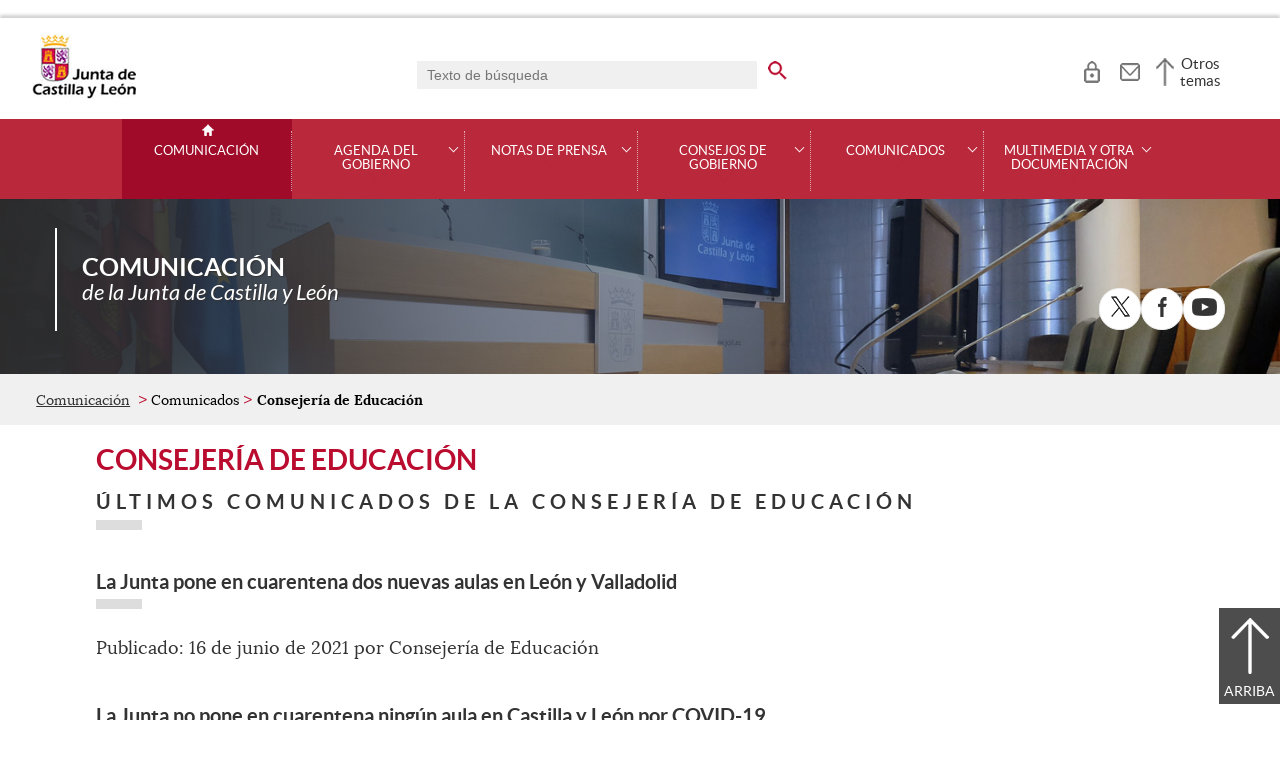

--- FILE ---
content_type: text/html;charset=UTF-8
request_url: https://comunicacion.jcyl.es/web/es/comunicados/consejeria-educacion.html?param1=31&plantillaObligatoria=17PlantillaComponenteListado
body_size: 39238
content:

<!-- this page could be blank -->
<!DOCTYPE html>
<html lang="es">
<head>
<meta charset="utf-8"/>
<meta http-equiv="X-UA-Compatible" content="IE=edge"/>
<meta name="viewport" content="width=device-width, initial-scale=1"/>
<meta name="facebook-domain-verification" content="jubijk2pu4ifw499go9yqrg93wmz5y" />
<meta name="google-site-verification" content="rKrzKXpZN8lBPBJSmaC9xvKSYLBbETZ3Jawz9q6WhLY" />
<title>Consejería de Educación | Comunicación | Junta de Castilla y León</title>
<link rel="schema.dcterms" href="http://purl.org/dc/terms/" />
<meta name="dcterms.title" content='Consejería de Educación'/>
<meta name="portal" content='Comunicación'/>
<meta name="home" content='https://comunicacion.jcyl.es/web/jcyl/Comunicacion/es/Plantilla100/1281372051501/_/_/_'/>
<meta name="sitioWeb" content="Comunicacion" />
<meta name="author" content="Junta de Castilla y León" />
<meta name="idContenido" content="1284721411351" />
<meta name="keywords" content="" />
<meta name="dcterms.subject" content="" />
<!-- -->
<meta property="og:url" content='https://comunicacion.jcyl.es/web/jcyl/Comunicacion/es/Plantilla100Detalle/1284721411351/31/1284721411351/1284721411351'/>
<meta name="dcterms.identifier" content='https://comunicacion.jcyl.es/web/jcyl/Comunicacion/es/Plantilla100Detalle/1284721411351/31/1284721411351/1284721411351'/>
<meta name="dcterms.language" content='es' />
<meta name="dcterms.coverage" content='Castilla y León' />
<meta name="dcterms.publisher" content='Junta de Castilla y León' />
<meta name="dcterms.rights" content='https://www.jcyl.es/web/jcyl/Portada/es/Plantilla100Detalle/1246890364336/_/1246989714819/Texto' />
<meta name="dcterms.type" content='text' />
<meta name="dcterms.format" content='text/html' />
<meta name="dcterms.creator" content='Junta de Castilla y León' />
<meta name="twitter:domain" content="https://comunicacion.jcyl.es" />
<meta name="twitter:site" content="@jcyl" />
<meta name="twitter:title" content='Consejería de Educación' />
<link rel="stylesheet" type="text/css" href="/futuretense_cs/JCYL_17/css/normalize.css" />
<link rel="stylesheet" type="text/css" href="/futuretense_cs/JCYL_17/css/fonts.css" />
<link rel="stylesheet" type="text/css" href="/futuretense_cs/JCYL_17/css/general.css" />
<link rel="stylesheet" type="text/css" href="/futuretense_cs/JCYL_17/css/menu-portal.css" />
<link rel="stylesheet" type="text/css" href="/futuretense_cs/JCYL_17/css/componentes.css" />
<link rel="stylesheet" type="text/css" href="/futuretense_cs/JCYL_09/css/lytebox/lytebox.css" />
<link href="/futuretense_cs/JCYL_17/css/jquery-ui.min.css" rel="stylesheet"/>
<link href="/futuretense_cs/JCYL_17/css/owl.carousel.css" rel="stylesheet"/>
<link href="/futuretense_cs/JCYL_17/css/owl.theme.slider-home.css" rel="stylesheet"/>
<link href="/futuretense_cs/JCYL_17/css/colorbox-galeria.css" rel="stylesheet"/>
<!-- <link href="/futuretense_cs/JCYL_17/css/colorbox-organigrama.css" rel="stylesheet"/> -->
<link href="/futuretense_cs/JCYL_17/css/owl.theme.carrusel-enlaces.css" rel="stylesheet"/>
<link href="/futuretense_cs/JCYL_17/css/microtip.css" rel="stylesheet"/>
<script src="/futuretense_cs/JCYL_17/js/jquery-3.4.1.min.js"></script>
<!-- Tracker all JCYL -->
<img referrerpolicy="no-referrer-when-downgrade" src="https://analiticaweb.jcyl.es/matomo.php?idsite=87&amp;rec=1" style="border:0" alt="" />
<!-- End Tracker -->
<!-- Matomo -->
<script type="text/javascript">
var _paq = window._paq = window._paq || [];
/* tracker methods like "setCustomDimension" should be called before "trackPageView" */
_paq.push(['trackPageView']);
_paq.push(['enableLinkTracking']);
(function() {
var u="https://analiticaweb.jcyl.es/";
_paq.push(['setTrackerUrl', u+'matomo.php']);
_paq.push(['setSiteId', '23']);
var d=document, g=d.createElement('script'), s=d.getElementsByTagName('script')[0];
g.type='text/javascript'; g.async=true; g.src=u+'matomo.js'; s.parentNode.insertBefore(g,s);
})();
</script>
<!-- End Matomo Code -->
</head>
<body>
<a href="#saltar-contenido" id="saltar-inicio" class="elemento-invisible focusable">Saltar al contenido principal.</a>	
<div id="ventana-menu-jcyl">
<div class="contenedor">
<button class="cerrar"><img src="/futuretense_cs/JCYL_17/img/cerrar-ac.png" alt=""><span class="elemento-invisible">Cerrar</span></button>
<div class="fila">
<div class="columna-s">
<div class="columna">
<h2>
Gobierno y Administración</h2>
<ul>
<li>
<a href="https://gobierno.jcyl.es" >Organización</a>
</li>
<li>
<a href="https://gobiernoabierto.jcyl.es/" >Gobierno Abierto</a>
</li>
<li>
<a href="https://comunicacion.jcyl.es/" >Comunicación</a>
</li>
<li>
<a href="https://hacienda.jcyl.es/" >Hacienda y Finanzas Públicas</a>
</li>
<li>
<a href="https://empleopublico.jcyl.es/" >Empleados Públicos</a>
</li>
<li>
<a href="https://www.jcyl.es/web/es/administracionpublica/administracion-publica.html" >Administración Pública</a>
</li>
<li>
<a href="https://accionexterior.jcyl.es/" >Acción exterior</a>
</li>
<li>
<a href="https://estadistica.jcyl.es/" >Estadística</a>
</li>
</ul>
</div>
<div class="columna">
<h2>
Ciudadanía</h2>
<ul>
<li>
<a href="https://medioambiente.jcyl.es" >Medio Ambiente</a>
</li>
<li>
<a href="https://vivienda.jcyl.es/" >Vivienda y Urbanismo</a>
</li>
<li>
<a href="https://www.educa.jcyl.es/educacyl/cm" >Educación</a>
</li>
<li>
<a href="https://www.saludcastillayleon.es/ciudadanos/es" >Salud</a>
</li>
<li>
<a href="https://carreterasytransportes.jcyl.es/" >Carreteras y Transportes</a>
</li>
<li>
<a href="https://serviciossociales.jcyl.es/" >Servicios Sociales</a>
</li>
<li>
<a href="https://juventud.jcyl.es/" >Juventud</a>
</li>
<li>
<a href="https://familia.jcyl.es/" >Familia y mujer</a>
</li>
<li>
<a href="https://inmigracion.jcyl.es" >Inmigración</a>
</li>
<li>
<a href="https://consumo.jcyl.es" >Consumo</a>
</li>
</ul>
</div>
<div class="columna">
<h2>
Empleo y Empresa</h2>
<ul>
<li>
<a href="https://empleo.jcyl.es/" >Empleo</a>
</li>
<li>
<a href="https://trabajoyprevencion.jcyl.es/" >Trabajo y prevención</a>
</li>
<li>
<a href="https://empresas.jcyl.es/" >Empresa</a>
</li>
<li>
<a href="https://agriculturaganaderia.jcyl.es/" >Agricultura y Ganadería</a>
</li>
<li>
<a href="https://economia.jcyl.es/" >Economía</a>
</li>
<li>
<a href="https://energia.jcyl.es/" >Energía y Minería</a>
</li>
<li>
<a href="https://cienciaytecnologia.jcyl.es/" >Ciencia y Tecnología</a>
</li>
<li>
<a href="https://dialogosocial.jcyl.es" >Diálogo Social</a>
</li>
</ul>
</div>
</div> <!-- columna-s o redes -->
<div class="columna-s">
<div class="columna">
<h2>
Turismo y Cultura</h2>
<ul>
<li>
<a href="https://conocecastillayleon.jcyl.es/" >Conoce Castilla y León</a>
</li>
<li>
<a href="https://patrimoniocultural.jcyl.es/" >Patrimonio Cultural</a>
</li>
<li>
<a href="https://cultura.jcyl.es" >Cultura</a>
</li>
<li>
<a href="https://deporte.jcyl.es/" >Deporte</a>
</li>
<li>
<a href="http://www.turismocastillayleon.com/es" >Turismo</a>
</li>
</ul>
</div>
<div class="columna">
<h2>
Trámites electrónicos</h2>
<ul>
<li>
<a href="https://www.tramitacastillayleon.jcyl.es/" >Sede electrónica</a>
</li>
<li>
<a href="https://contratacion.jcyl.es/" >Contratación administrativa</a>
</li>
<li>
<a href="http://bocyl.jcyl.es/" >Boletín Oficial</a>
</li>
<li>
<a href="https://www.jcyl.es/web/jcyl/Portada/es/Plantilla100Portada/1281372880928/_/_/_" >Suscripciones a noticias y boletines</a>
</li>
<li>
<a href="https://www.jcyl.es/web/es/administracionpublica/atencion-ciudadano/servicio-atencion-ciudadano.html" >Atención al Ciudadano - 012</a>
</li>
<li>
<a href="https://tributos.jcyl.es/web/es/oficina-virtual-impuestos-autonomicos.html" >Oficina Virtual de Impuestos Autonómicos</a>
</li>
</ul>
</div>
</div> <!-- columna-s o redes -->
</div> <!-- fila -->
</div> <!-- contenedor -->
</div>
<div id="contenedor">
<div class="contenedor">
<div class="escudo">
<p><a href="https://www.jcyl.es" aria-label="Escudo de la Junta de Castilla y León; Página de inicio"><img src="/futuretense_cs/JCYL_17/img/jcyl.jpg" alt="Escudo de la Junta de Castilla y León; Página de inicio"/></a></p>
</div>
<div class="cabecera">
<div class="buscador">
<form role="search" action="https://comunicacion.jcyl.es/web/jcyl/Comunicacion/es/PlantillaPaginaBuscadorGeneral/1284721411351/_/_/_" method="get" onsubmit="return compruebaTexto(this)">
<label for="q1" class="elemento-invisible">Buscador genérico. Texto de búsqueda</label>
<input type="text" name="q1" id="q1" placeholder='Texto de búsqueda' value='' onfocus="cambiarValor(this);"/>
<input type="image" alt='buscar' src="/futuretense_cs/JCYL_17/img/buscador-r.png" aria-label='buscar en todo el sitio web' />
<input type="hidden" name="client" value="general" />
<input type="hidden" name="gsite" value="portal-sala-prensa" />
</form>
</div>
<ul>	
<li><a href="https://comunicacion.jcyl.es/web/jcyl/Comunicacion/es/PlantillaAccesoTuJCyL/1284721411351/_/_/_" aria-label="Acceso usuarios registrados" role="tooltip" data-microtip-position="bottom">
<img src="/futuretense_cs/JCYL_17/img/zona-privada-r.png" alt="Acceso usuarios registrados"/></a></li>
<li><a href="https://www.jcyl.es/web/jcyl/AdministracionPublica/es/Plantilla66y33/1248366938730/_/_/_" aria-label="Contacto" role="tooltip" data-microtip-position="bottom"><img src="/futuretense_cs/JCYL_17/img/contacto-r.png" alt="Contacto"/></a></li>
</ul>
<!-- -->
<p id="menu-jcyl"><a href="" aria-haspopup="true" aria-expanded="false" >Otros temas</a></p>
</div>
</div>
<!-- Menu -->
<!-- this page could be blank -->
<div id="main-menu">
<div id="progress-bar"></div>
<div class="contenedor">
<h2 class="elemento-invisible">Men&uacute; principal</h2>
<button class="hamburger hamburger--spin" type="button" aria-label="Men&uacute;" aria-controls="sidr" aria-haspopup="true" aria-expanded="false">
<span class="hamburger-box">
<span class="hamburger-inner"></span>
</span>
<span class="hamburger-text">Men&uacute;</span>
</button>
<div id="sidr">
<div class="escudo">
<p><a href="https://www.jcyl.es/" title="Escudo de la Junta de Castilla y León; Página de inicio" ><img src="/futuretense_cs/JCYL_17/img/junta-de-castilla-y-leon.png" alt="Escudo de la Junta de Castilla y León; Página de inicio" /></a></p>
</div>
<div class="buscador">
<form role="search" action="https://comunicacion.jcyl.es/web/jcyl/Comunicacion/es/PlantillaPaginaBuscadorGeneral/1284721411351/_/_/_" method="get" onsubmit="return compruebaTexto(this)">
<label for="q2" class="elemento-invisible">Buscador genérico. Texto de búsqueda</label>
<input type="text" name="q1" id="q2" placeholder='Texto de búsqueda' value='' onfocus="cambiarValor(this);"/>
<input type="image" alt='buscar' src="/futuretense_cs/JCYL_17/img/buscador-r.png" aria-label='buscar en todo el sitio web' />
<input type="hidden" name="client" value="general" />
<input type="hidden" name="gsite" value="portal-sala-prensa" />
</form>
</div>
<div class="banda">
<button class="hamburger hamburger--spin" type="button" aria-label="Men&uacute;" aria-controls="sidr" aria-haspopup="true" aria-expanded="false">
<span class="hamburger-box">
<span class="hamburger-inner"></span>
</span>
<span class="hamburger-text">Cerrar</span>
</button>
</div>	
<ul class="menu">
<li class="home"><a href="https://comunicacion.jcyl.es/web/es/comunicacion-junta-castilla-leon.html">Comunicación</a></li>
<li
> 
<span>Agenda del Gobierno</span>
<a href="#" class="menu-focus" aria-expanded="false" aria-haspopup="true"><img src="/futuretense_cs/JCYL_17/img/sidr-mernu-cerrado.png" alt="Agenda del Gobierno"/></a>
<div class="submenu">
<ul>
<li 
>
<a href='https://comunicacion.jcyl.es/web/es/agenda-gobierno/agenda.html'>Agenda</a>
</li>
<li 
>
<a href='https://comunicacion.jcyl.es/web/es/agenda-gobierno/buscador-fecha.html'>Buscador por fecha</a>
</li>
<li 
>
<a href='https://comunicacion.jcyl.es/web/es/agenda-gobierno/presidente.html'>Presidente</a>
</li>
<li 
>
<a href='https://comunicacion.jcyl.es/web/es/agenda-gobierno/vicepresidente.html'>Vicepresidenta</a>
</li>
<li 
>
<a href='https://comunicacion.jcyl.es/web/es/agenda-gobierno/consejeria-presidencia.html'>Consejería de la Presidencia</a>
</li>
<li 
>
<a href='https://comunicacion.jcyl.es/web/es/agenda-gobierno/consejeria-economia-hacienda.html'>Consejería de Economía y Hacienda</a>
</li>
<li 
>
<a href='https://comunicacion.jcyl.es/web/es/agenda-gobierno/consejeria-empleo-industria.html'>Consejería de Industria, Comercio y Empleo</a>
</li>
<li 
>
<a href='https://comunicacion.jcyl.es/web/es/agenda-gobierno/consejeria-fomento-medio-ambiente.html'>Consejería de Medio Ambiente, Vivienda y Ordenación del Territorio</a>
</li>
<li 
>
<a href='https://comunicacion.jcyl.es/web/es/agenda-gobierno/consejeria-movilidad-transformacion-digital.html'>Consejería de Movilidad y Transformación Digital</a>
</li>
<li 
>
<a href='https://comunicacion.jcyl.es/web/es/agenda-gobierno/consejeria-agricultura-ganaderia-desarrollo-rural.html'>Consejería de Agricultura, Ganadería y Desarrollo Rural</a>
</li>
<li 
>
<a href='https://comunicacion.jcyl.es/web/es/agenda-gobierno/consejeria-sanidad.html'>Consejería de Sanidad</a>
</li>
<li 
>
<a href='https://comunicacion.jcyl.es/web/es/agenda-gobierno/consejeria-familia-igualdad-oportunidades.html'>Consejería de Familia e Igualdad de Oportunidades</a>
</li>
<li 
>
<a href='https://comunicacion.jcyl.es/web/es/agenda-gobierno/consejeria-educacion.html'>Consejería de Educación</a>
</li>
<li 
>
<a href='https://comunicacion.jcyl.es/web/es/agenda-gobierno/consejeria-cultura-turismo.html'>Consejería de Cultura, Turismo y Deporte</a>
</li>
<li 
>
<a href='https://comunicacion.jcyl.es/web/es/agenda-gobierno/delegaciones-territoriales.html'>Delegaciones Territoriales</a>
</li>
</ul>
</div>
</li>
<li
> 
<span>Notas de Prensa</span>
<a href="#" class="menu-focus" aria-expanded="false" aria-haspopup="true"><img src="/futuretense_cs/JCYL_17/img/sidr-mernu-cerrado.png" alt="Notas de Prensa"/></a>
<div class="submenu">
<ul>
<li 
>
<a href='https://comunicacion.jcyl.es/web/es/notas-prensa/ultimas-notas-prensa.html'>Últimas notas de prensa</a>
</li>
<li 
>
<a href='https://comunicacion.jcyl.es/web/es/notas-prensa/buscador-notas-prensa.html'>Buscador de notas de prensa</a>
</li>
<li 
>
<a href='https://comunicacion.jcyl.es/web/es/notas-prensa/presidente.html'>Presidente</a>
</li>
<li 
>
<a href='https://comunicacion.jcyl.es/web/es/notas-prensa/vicepresidente.html'>Vicepresidenta</a>
</li>
<li 
>
<a href='https://comunicacion.jcyl.es/web/es/notas-prensa/consejeria-presidencia.html'>Consejería de la Presidencia</a>
</li>
<li 
>
<a href='https://comunicacion.jcyl.es/web/es/notas-prensa/consejeria-economia-hacienda.html'>Consejería de Economía y Hacienda</a>
</li>
<li 
>
<a href='https://comunicacion.jcyl.es/web/es/notas-prensa/consejeria-empleo-industria.html'>Consejería de Industria, Comercio y Empleo</a>
</li>
<li 
>
<a href='https://comunicacion.jcyl.es/web/es/notas-prensa/consejeria-fomento-medio-ambiente.html'>Consejería de Medio Ambiente, Vivienda y Ordenación del Territorio</a>
</li>
<li 
>
<a href='https://comunicacion.jcyl.es/web/es/notas-prensa/consejeria-transparencia-ordenacion-territorio-accion-exterior.html'>Consejería de Movilidad y Transformación Digital</a>
</li>
<li 
>
<a href='https://comunicacion.jcyl.es/web/es/notas-prensa/consejeria-agricultura-ganaderia-desarrollo-rural.html'>Consejería de Agricultura, Ganadería y Desarrollo Rural</a>
</li>
<li 
>
<a href='https://comunicacion.jcyl.es/web/es/notas-prensa/consejeria-sanidad.html'>Consejería de Sanidad</a>
</li>
<li 
>
<a href='https://comunicacion.jcyl.es/web/es/notas-prensa/consejeria-familia-igualdad-oportunidades.html'>Consejería de Familia e Igualdad de Oportunidades</a>
</li>
<li 
>
<a href='https://comunicacion.jcyl.es/web/es/notas-prensa/consejeria-educacion.html'>Consejería de Educación</a>
</li>
<li 
>
<a href='https://comunicacion.jcyl.es/web/es/notas-prensa/consejeria-cultura-turismo.html'>Consejería de Cultura, Turismo y Deporte</a>
</li>
<li 
>
<a href='https://comunicacion.jcyl.es/web/es/notas-prensa/delegaciones-territoriales.html'>Delegaciones Territoriales</a>
</li>
</ul>
</div>
</li>
<li
> 
<span>Consejos de Gobierno</span>
<a href="#" class="menu-focus" aria-expanded="false" aria-haspopup="true"><img src="/futuretense_cs/JCYL_17/img/sidr-mernu-cerrado.png" alt="Consejos de Gobierno"/></a>
<div class="submenu">
<ul>
<li 
>
<a href='https://comunicacion.jcyl.es/web/es/consejos-gobierno/ultimos-consejos-gobierno.html'>Últimos Consejos de Gobierno</a>
</li>
<li 
>
<a href='https://comunicacion.jcyl.es/web/es/consejos-gobierno/buscador-consejos-gobierno.html'>Buscador de Consejos de Gobierno</a>
</li>
</ul>
</div>
</li>
<li
> 
<span>Comunicados</span>
<a href="#" class="menu-focus" aria-expanded="false" aria-haspopup="true"><img src="/futuretense_cs/JCYL_17/img/sidr-mernu-cerrado.png" alt="Comunicados"/></a>
<div class="submenu">
<ul>
<li 
>
<a href='https://comunicacion.jcyl.es/web/es/comunicados/ultimos-comunicados.html'>Últimos comunicados</a>
</li>
<li 
>
<a href='https://comunicacion.jcyl.es/web/es/comunicados/buscador-comunicados.html'>Buscador de comunicados</a>
</li>
<li 
>
<a href='https://comunicacion.jcyl.es/web/es/comunicados/presidente.html'>Presidente</a>
</li>
<li 
>
<a href='https://comunicacion.jcyl.es/web/es/comunicados/vicepresidente.html'>Vicepresidenta</a>
</li>
<li 
>
<a href='https://comunicacion.jcyl.es/web/es/comunicados/consejeria-presidencia.html'>Consejería de la Presidencia</a>
</li>
<li 
>
<a href='https://comunicacion.jcyl.es/web/es/comunicados/consejeria-economia-hacienda.html'>Consejería de Economía y Hacienda</a>
</li>
<li 
>
<a href='https://comunicacion.jcyl.es/web/es/comunicados/consejeria-empleo-industria.html'>Consejería de Industria, Comercio y Empleo</a>
</li>
<li 
>
<a href='https://comunicacion.jcyl.es/web/es/comunicados/consejeria-fomento-medio-ambiente.html'>Consejería de Medio Ambiente, Vivienda y Ordenación del Territorio</a>
</li>
<li 
>
<a href='https://comunicacion.jcyl.es/web/es/comunicados/consejeria-transparencia-ordenacion-territorio-accion-exterior.html'>Consejería de Movilidad y Transformación Digital</a>
</li>
<li 
>
<a href='https://comunicacion.jcyl.es/web/es/comunicados/consejeria-agricultura-ganaderia-desarrollo-rural.html'>Consejería de Agricultura, Ganadería y Desarrollo Rural</a>
</li>
<li 
>
<a href='https://comunicacion.jcyl.es/web/es/comunicados/consejeria-sanidad.html'>Consejería de Sanidad</a>
</li>
<li 
>
<a href='https://comunicacion.jcyl.es/web/es/comunicados/consejeria-familia-igualdad-oportunidades.html'>Consejería de Familia e Igualdad de Oportunidades</a>
</li>
<li 
>
<a href='https://comunicacion.jcyl.es/web/es/comunicados/consejeria-educacion.html'>Consejería de Educación</a>
</li>
<li 
>
<a href='https://comunicacion.jcyl.es/web/es/comunicados/consejeria-cultura-turismo.html'>Consejería de Cultura, Turismo y Deporte</a>
</li>
<li 
>
<a href='https://comunicacion.jcyl.es/web/es/comunicados/delegaciones-territoriales.html'>Delegaciones Territoriales</a>
</li>
</ul>
</div>
</li>
<li
> 
<span>Multimedia y otra documentación</span>
<a href="#" class="menu-focus" aria-expanded="false" aria-haspopup="true"><img src="/futuretense_cs/JCYL_17/img/sidr-mernu-cerrado.png" alt="Multimedia y otra documentación"/></a>
<div class="submenu">
<ul>
<li 
>
<a href='https://comunicacion.jcyl.es/web/es/multimedia.html'>Multimedia</a>
</li>
<li 
>
<a href='https://comunicacion.jcyl.es/web/es/otra-documentacion/listado-completo.html'>Listado completo</a>
</li>
<li 
>
<a href='https://comunicacion.jcyl.es/web/es/otra-documentacion/presidente.html'>Presidente</a>
</li>
<li 
>
<a href='https://comunicacion.jcyl.es/web/es/otra-documentacion/vicepresidente.html'>Vicepresidenta</a>
</li>
<li 
>
<a href='https://comunicacion.jcyl.es/web/es/otra-documentacion/consejeria-presidencia.html'>Consejería de la Presidencia</a>
</li>
<li 
>
<a href='https://comunicacion.jcyl.es/web/es/otra-documentacion/consejeria-economia-hacienda.html'>Consejería de Economía y Hacienda</a>
</li>
<li 
>
<a href='https://comunicacion.jcyl.es/web/es/otra-documentacion/consejeria-empleo-industria.html'>Consejería de Industria, Comercio y Empleo</a>
</li>
<li 
>
<a href='https://comunicacion.jcyl.es/web/es/otra-documentacion/consejeria-fomento-medio-ambiente.html'>Consejería de Medio Ambiente, Vivienda y Ordenación del Territorio</a>
</li>
<li 
>
<a href='https://comunicacion.jcyl.es/web/es/otra-documentacion/consejeria-transparencia-ordenacion-territorio-accion-exterior.html'>Consejería de Movilidad y Transformación Digital</a>
</li>
<li 
>
<a href='https://comunicacion.jcyl.es/web/es/otra-documentacion/consejeria-agricultura-ganaderia-desarrollo-rural.html'>Consejería de Agricultura, Ganadería y Desarrollo Rural</a>
</li>
<li 
>
<a href='https://comunicacion.jcyl.es/web/es/otra-documentacion/consejeria-sanidad.html'>Consejería de Sanidad</a>
</li>
<li 
>
<a href='https://comunicacion.jcyl.es/web/es/otra-documentacion/consejeria-familia-igualdad-oportunidades.html'>Consejería de Familia e Igualdad de Oportunidades</a>
</li>
<li 
>
<a href='https://comunicacion.jcyl.es/web/es/otra-documentacion/consejeria-educacion.html'>Consejería de Educación</a>
</li>
<li 
>
<a href='https://comunicacion.jcyl.es/web/es/otra-documentacion/consejeria-cultura-turismo.html'>Consejería de Cultura, Turismo y Deporte</a>
</li>
</ul>
</div>
</li>
</ul>
</div> <!-- sidr -->
<p>Comunicación <span>de la Junta de Castilla y León</span></p>
</div> <!-- contenedor -->
</div> <!-- main-menu -->
<!-- banner -->
<div id="encabezado">
<picture>
<source media="(min-width:61.25em)" srcset="/futuretense_cs/JCYL_17/img/Prensa_Banner150_Home.jpg"/>
<source media="(min-width:22.5em)" srcset="/futuretense_cs/JCYL_17/img/Prensa_Banner98_Home.jpg"/>
<img src="/futuretense_cs/JCYL_17/img/Prensa_Banner150_Home.jpg" alt=""/>
</picture>
<div class="contenedor">
<p>Comunicación <span>de la Junta de Castilla y León</span></p>
<div class="redes-sociales">
<h2 class="elemento-invisible">Redes Sociales</h2>
<ul>
<li>
<a href="http://www.twitter.com/jcyl" title="X. Abre una nueva ventana" target="_blank">
<img src=" /futuretense_cs/JCYL_17/img/enc-twitter-r.png" alt="X. Abre una nueva ventana"/>
</a>
<span aria-hidden="true">X</span>
</li>
<li>
<a href="http://www.facebook.com/juntadecastillayleon" title="Facebook. Abre una nueva ventana" target="_blank">
<img src=" /futuretense_cs/JCYL_17/img/enc-facebook-r.png" alt="Facebook. Abre una nueva ventana"/>
</a>
<span aria-hidden="true">Facebook</span>
</li>
<li>
<a href="http://www.youtube.com/user/jcyl" title="Youtube. Abre una nueva ventana" target="_blank">
<img src="/futuretense_cs/JCYL_17/img/enc-youtube-r.png" alt="Youtube. Abre una nueva ventana"/>
</a>
<span aria-hidden="true">Youtube</span>
</li>
</ul>
</div>
</div>
</div>
<script type="application/ld+json">
{
"@context": "https://schema.org",
"@type": "Organization",
"name": "Comunicación",
"url": "https://comunicacion.jcyl.es/web/es/comunicacion-junta-castilla-leon.html",
"logo": "https://www.jcyl.es/futuretense_cs/JCYL_17/img/junta-de-castilla-y-leon.png",
"sameAs": ["http://www.twitter.com/jcyl","http://www.facebook.com/juntadecastillayleon","http://www.youtube.com/user/jcyl"]
}
</script>
<!-- rastronavegacion -->
<div id="rastro-migas">
<div class="contenedor">
<ul>
<li><a href="https://comunicacion.jcyl.es/web/es/comunicacion-junta-castilla-leon.html" >Comunicación</a></li>
<li> Comunicados</li>
<li><strong>Consejería de Educación</strong></li>
</ul>
</div>
</div>
<script type="application/ld+json">
{
"@context": "https://schema.org",
"@type": "BreadcrumbList",
"itemListElement": [
{"@type":"ListItem","position":1,"name":"Comunicación de la Junta de Castilla y León","item":"https://comunicacion.jcyl.es/web/es/comunicacion-junta-castilla-leon.html"},
{"@type":"ListItem","position":2,"name":"Comunicados","item":"https://comunicacion.jcyl.es/web/es/comunicados.html"},
{"@type":"ListItem","position":3,"name":"Consejería de Educación","item":"https://comunicacion.jcyl.es/web/es/comunicados/consejeria-educacion.html"}]
}
</script>
<!-- Intentionally Left Empty --> 
<!-- contenidocentral -->
<a href="#saltar-inicio" id="saltar-contenido" class="elemento-invisible">Contenido principal. Saltar al inicio.</a>
<div id="contenidos">
<div class="contenedor">
<h1>Consejería de Educación</h1>
<!-- Comentario para no dejar el SE vacio -->
<!-- this page could be blank -->
<h2>Últimos comunicados de la Consejería de Educación</h2>
<div class="listado general">
<ul>
<li><a href='https://comunicacion.jcyl.es/web/jcyl/Comunicacion/es/Plantilla100Detalle/1284721411351/Comunicado/1285067281300/Comunicacion' ><span class='titulo'>La Junta pone en cuarentena dos nuevas aulas en León y Valladolid</span><span class='descripcion'></span><span class='descripcion'>Publicado: 16 de junio de 2021 por Consejería de Educación</span></a></li>
<li><a href='https://comunicacion.jcyl.es/web/jcyl/Comunicacion/es/Plantilla100Detalle/1284721411351/Comunicado/1285066833322/Comunicacion' ><span class='titulo'>La Junta no pone en cuarentena ningún aula en Castilla y León por COVID-19</span><span class='descripcion'></span><span class='descripcion'>Publicado: 15 de junio de 2021 por Consejería de Educación</span></a></li>
<li><a href='https://comunicacion.jcyl.es/web/jcyl/Comunicacion/es/Plantilla100Detalle/1284721411351/Comunicado/1285066322905/Comunicacion' ><span class='titulo'>La Junta pone en cuarentena seis nuevas aulas en Burgos, Palencia y Valladolid por COVID-19</span><span class='descripcion'></span><span class='descripcion'>Publicado: 14 de junio de 2021 por Consejería de Educación</span></a></li>
<li><a href='https://comunicacion.jcyl.es/web/jcyl/Comunicacion/es/Plantilla100Detalle/1284721411351/Comunicado/1285065234835/Comunicacion' ><span class='titulo'>La Junta no pone en cuarentena ningún aula en Castilla y León por COVID-19</span><span class='descripcion'></span><span class='descripcion'>Publicado: 10 de junio de 2021 por Consejería de Educación</span></a></li>
<li><a href='https://comunicacion.jcyl.es/web/jcyl/Comunicacion/es/Plantilla100Detalle/1284721411351/Comunicado/1285064747439/Comunicacion' ><span class='titulo'>La Junta pone en cuarentena dos nuevas aulas en Palencia y Valladolid por COVID-19</span><span class='descripcion'></span><span class='descripcion'>Publicado: 9 de junio de 2021 por Consejería de Educación</span></a></li>
<li><a href='https://comunicacion.jcyl.es/web/jcyl/Comunicacion/es/Plantilla100Detalle/1284721411351/Comunicado/1285064291576/Comunicacion' ><span class='titulo'>La Junta pone en cuarentena tres nuevas aulas en Ávila, León y Palencia por COVID-19</span><span class='descripcion'></span><span class='descripcion'>Publicado: 8 de junio de 2021 por Consejería de Educación</span></a></li>
<li><a href='https://comunicacion.jcyl.es/web/jcyl/Comunicacion/es/Plantilla100Detalle/1284721411351/Comunicado/1285063865787/Comunicacion' ><span class='titulo'>La Junta pone en cuarentena cinco nuevas aulas en Ávila, León y Valladolid por COVID-19</span><span class='descripcion'></span><span class='descripcion'>Publicado: 7 de junio de 2021 por Consejería de Educación</span></a></li>
<li><a href='https://comunicacion.jcyl.es/web/jcyl/Comunicacion/es/Plantilla100Detalle/1284721411351/Comunicado/1285063260693/Comunicacion' ><span class='titulo'>La Junta pone en cuarentena siete nuevas aulas en Burgos, Salamanca y Valladolid por COVID-19</span><span class='descripcion'></span><span class='descripcion'>Publicado: 4 de junio de 2021 por Consejería de Educación</span></a></li>
<li><a href='https://comunicacion.jcyl.es/web/jcyl/Comunicacion/es/Plantilla100Detalle/1284721411351/Comunicado/1285062728829/Comunicacion' ><span class='titulo'>La Junta pone en cuarentena dos nuevas aulas en Valladolid por COVID-19</span><span class='descripcion'></span><span class='descripcion'>Publicado: 3 de junio de 2021 por Consejería de Educación</span></a></li>
<li><a href='https://comunicacion.jcyl.es/web/jcyl/Comunicacion/es/Plantilla100Detalle/1284721411351/Comunicado/1285062197726/Comunicacion' ><span class='titulo'>La Junta pone en cuarentena cuatro nuevas aulas en Burgos, Palencia y Valladolid por COVID-19</span><span class='descripcion'></span><span class='descripcion'>Publicado: 2 de junio de 2021 por Consejería de Educación</span></a></li>
</ul>
</div>
<div class="paginacion borde-arriba">
<p>Página 4 de 10</p>
<ul>
<li class="primera"><a href='https://comunicacion.jcyl.es/web/es/comunicados/consejeria-educacion.html?param1=1&amp;plantillaObligatoria=17PlantillaComponenteListado' title="Primera página"><span class="elemento-invisible">Primera página</span><<</a></li>
<li class="anterior"><a href='https://comunicacion.jcyl.es/web/es/comunicados/consejeria-educacion.html?param1=21&amp;plantillaObligatoria=17PlantillaComponenteListado' title="Página anterior"><span class="elemento-invisible">Página anterior</span><</a></li>
<li><a href='https://comunicacion.jcyl.es/web/es/comunicados/consejeria-educacion.html?param1=1&amp;plantillaObligatoria=17PlantillaComponenteListado' title="Página 1"><span class="elemento-invisible">Página</span>1</a></li>
<li><a href='https://comunicacion.jcyl.es/web/es/comunicados/consejeria-educacion.html?param1=11&amp;plantillaObligatoria=17PlantillaComponenteListado' title="Página 2"><span class="elemento-invisible">Página</span>2</a></li>
<li><a href='https://comunicacion.jcyl.es/web/es/comunicados/consejeria-educacion.html?param1=21&amp;plantillaObligatoria=17PlantillaComponenteListado' title="Página 3"><span class="elemento-invisible">Página</span>3</a></li>
<li><a style="background-color:#999;" href='#' title="Página 4"><span class="elemento-invisible">Página</span>4</a></li>
<li><a href='https://comunicacion.jcyl.es/web/es/comunicados/consejeria-educacion.html?param1=41&amp;plantillaObligatoria=17PlantillaComponenteListado' title="Página 5"><span class="elemento-invisible">Página</span>5</a></li>
<li><a href='https://comunicacion.jcyl.es/web/es/comunicados/consejeria-educacion.html?param1=51&amp;plantillaObligatoria=17PlantillaComponenteListado' title="Página 6"><span class="elemento-invisible">Página</span>6</a></li>
<li><a href='https://comunicacion.jcyl.es/web/es/comunicados/consejeria-educacion.html?param1=71&amp;plantillaObligatoria=17PlantillaComponenteListado' title="Página 8"><span class="elemento-invisible">Página</span>...</a></li>
<li><a href='https://comunicacion.jcyl.es/web/es/comunicados/consejeria-educacion.html?param1=91&amp;plantillaObligatoria=17PlantillaComponenteListado' title="Página 10"><span class="elemento-invisible">Página</span>10</a></li>
<li class="siguiente"><a href='https://comunicacion.jcyl.es/web/es/comunicados/consejeria-educacion.html?param1=41&amp;plantillaObligatoria=17PlantillaComponenteListado' title="Siguiente página"><span class="elemento-invisible">Siguiente página</span>></a></li>
<li class="ultima"><a href='https://comunicacion.jcyl.es/web/es/comunicados/consejeria-educacion.html?param1=91&amp;plantillaObligatoria=17PlantillaComponenteListado' title="Última página"><span class="elemento-invisible">Última página</span>>></a></li>
</ul>
</div>
<!-- -->
<!-- -->
</div>
</div>
<div id="mapa-web">
<div class="contenedor">
<div class="fila">
<h2 class="elemento-invisible">Mapa Web</h2>
<div role="list">
<div role="listitem" class="columna">
<p role="presentation">
<a href="https://comunicacion.jcyl.es/web/es/agenda-gobierno/agenda.html" >Agenda del Gobierno</a>
</p>
<p role="presentation">
<a href="https://comunicacion.jcyl.es/web/es/notas-prensa/ultimas-notas-prensa.html" >Notas de Prensa</a>
</p>
<p role="presentation">
<a href="https://comunicacion.jcyl.es/web/es/consejos-gobierno/ultimos-consejos-gobierno.html" >Consejos de Gobierno</a>
</p>
<p role="presentation">
<a href="https://comunicacion.jcyl.es/web/es/comunicados/ultimos-comunicados.html" >Comunicados</a>
</p>
<p role="presentation">
<a href="https://comunicacion.jcyl.es/web/es/otra-documentacion/listado-completo.html" >Otra documentación</a>
</p>
<p role="presentation">
<a href="https://comunicacion.jcyl.es/web/es/multimedia.html" >Multimedia</a>
</p>
</div>
<div role="listitem" class="columna">
<h3 role="presentation">Últimos contenidos</h3>
<ul>	
<li>
<a href="https://comunicacion.jcyl.es/web/es/ultimos-contenidos/presidente.html" >Presidente</a>
</li>
<li>
<a href="https://comunicacion.jcyl.es/web/es/ultimos-contenidos/vicepresidente.html" >Vicepresidenta</a>
</li>
<li>
<a href="https://comunicacion.jcyl.es/web/es/ultimos-contenidos/presidencia.html" >Presidencia</a>
</li>
<li>
<a href="https://comunicacion.jcyl.es/web/es/ultimos-contenidos/economia-hacienda.html" >Economía y Hacienda</a>
</li>
<li>
<a href="https://comunicacion.jcyl.es/web/es/ultimos-contenidos/empleo.html" >Industria, Comercio y Empleo</a>
</li>
<li>
<a href="https://comunicacion.jcyl.es/web/es/ultimos-contenidos/fomento-medio-ambiente.html" >Medio Ambiente, Vivienda y Ordenación del Territorio</a>
</li>
<li>
<a href="https://comunicacion.jcyl.es/web/es/ultimos-contenidos/transparencia-ordenacion-territorio-accion-exterior.html" >Movilidad y Transformación Digital</a>
</li>
<li>
<a href="https://comunicacion.jcyl.es/web/es/ultimos-contenidos/agricultura-ganaderia.html" >Agricultura, Ganadería y Desarrollo Rural</a>
</li>
<li>
<a href="https://comunicacion.jcyl.es/web/es/ultimos-contenidos/sanidad.html" >Sanidad</a>
</li>
<li>
<a href="https://comunicacion.jcyl.es/web/es/ultimos-contenidos/familia.html" >Familia e Igualdad de Oportunidades</a>
</li>
<li>
<a href="https://comunicacion.jcyl.es/web/es/ultimos-contenidos/educacion.html" >Educación</a>
</li>
<li>
<a href="https://comunicacion.jcyl.es/web/es/ultimos-contenidos/cultura-turismo.html" >Cultura, Turismo y Deporte</a>
</li>
</ul>	
</div>
<div role="listitem" class="columna">
<h3 role="presentation">Últimos contenidos por delegaciones territoriales</h3>
<ul>	
<li>
<a href="https://comunicacion.jcyl.es/web/es/ultimos-contenidos-delegaciones-territoriales/avila.html" >Ávila</a>
</li>
<li>
<a href="https://comunicacion.jcyl.es/web/es/ultimos-contenidos-delegaciones-territoriales/burgos.html" >Burgos</a>
</li>
<li>
<a href="https://comunicacion.jcyl.es/web/es/ultimos-contenidos-delegaciones-territoriales/leon.html" >León</a>
</li>
<li>
<a href="https://comunicacion.jcyl.es/web/es/ultimos-contenidos-delegaciones-territoriales/palencia.html" >Palencia</a>
</li>
<li>
<a href="https://comunicacion.jcyl.es/web/es/ultimos-contenidos-delegaciones-territoriales/salamanca.html" >Salamanca</a>
</li>
<li>
<a href="https://comunicacion.jcyl.es/web/es/ultimos-contenidos-delegaciones-territoriales/segovia.html" >Segovia</a>
</li>
<li>
<a href="https://comunicacion.jcyl.es/web/es/ultimos-contenidos-delegaciones-territoriales/soria.html" >Soria</a>
</li>
<li>
<a href="https://comunicacion.jcyl.es/web/es/ultimos-contenidos-delegaciones-territoriales/valladolid.html" >Valladolid</a>
</li>
<li>
<a href="https://comunicacion.jcyl.es/web/es/ultimos-contenidos-delegaciones-territoriales/zamora.html" >Zamora</a>
</li>
</ul>	
</div>
<div role="listitem" class="columna">
<h3 role="presentation">Redes Sociales de Comunicación</h3>
<ul>	
<li>
<a href="http://www.twitter.com/jcyl" >X</a>
</li>
<li>
<a href="http://www.facebook.com/juntadecastillayleon" >Facebook</a>
</li>
<li>
<a href="http://www.youtube.com/user/jcyl" >Youtube</a>
</li>
</ul>	
<h3 role="presentation">Utilidades</h3>
<ul>	
<li>
<a href="https://www.jcyl.es/web/jcyl/secure/CO7nZb2duzKsJLcz2fldY%252Fr%252FntvIvnmY0xnRriGNB8dKh7who1RvkfRdrVtQwjU6CO7nZb2duzKs%250AJLcz2fldY7ad0Vx7FH%252BkI2QwDo9CodIQC7LY6fLXAaVi7SXtx4rDLyVz1i3R%252Bwp3xRJKTF4aCA%253D%253D" >Acceso usuarios registrados</a>
</li>
<li>
<a href="http://jcyl.es/tv" >Accede a JCyL internetTV</a>
</li>
<li>
<a href="https://gobierno.jcyl.es/web/jcyl/Gobierno/es/Plantilla100/1284465493895/_/_/_" >Directorio Corporativo</a>
</li>
<li>
<a href="https://gobierno.jcyl.es/web/jcyl/Gobierno/es/Plantilla100/1284454707542/_/_/_" >Guía de Medios</a>
</li>
<li>
<a href="https://comunicacion.jcyl.es/web/jcyl/Comunicacion/es/PlantillaRegistroAplicacionesTuJCYL/1281372097425/_/1/_" >Alta nuevo usuario</a>
</li>
</ul>	
</div>
</div>
</div>
</div>
</div>
<div id="menu-pie">
<div class="contenedor">
<h2 class="elemento-invisible">Pie de página</h2>
<ul>
<li><a href='https://comunicacion.jcyl.es/web/jcyl/Comunicacion/es/Plantilla100Detalle/1281372051501/Texto%20Generico/1246989714819/Texto' target="_blank" title='Aviso Legal;Abre una ventana o marco nuevo'>Aviso Legal</a></li>
<li><a href='https://comunicacion.jcyl.es/web/jcyl/Comunicacion/es/Plantilla100Detalle/1281372051501/Texto%20Generico/1285108327019/Texto' target="_blank" title='Protección<br/>de datos;Abre una ventana o marco nuevo'>Protección<br/>de datos</a></li>
<li><a href='https://comunicacion.jcyl.es/web/jcyl/Comunicacion/es/Plantilla100Detalle/1281372051501/Texto%20Generico/1246989707446/Texto' target="_blank" title='Política<br/>de cookies;Abre una ventana o marco nuevo'>Política<br/>de cookies</a></li>
<li><a href='https://comunicacion.jcyl.es/web/jcyl/Comunicacion/es/Plantilla100Detalle/1281372051501/Texto%20Generico/1246989671027/Texto' target="_blank" title='Accesibilidad;Abre una ventana o marco nuevo'>Accesibilidad</a></li>
<li><a href='https://www.jcyl.es/web/jcyl/AdministracionPublica/es/Plantilla66y33/1248366938730/_/_/_' title='Contacto;Abre una ventana o marco nuevo'>Contacto</a></li>
<li><a href='https://www.jcyl.es/junta/guia/index.html' target="_blank" title='Guía de<br/>estilos web;Abre una ventana o marco nuevo'>Guía de<br/>estilos web</a></li>
</ul>
</div> <!-- contenedor -->
</div> <!-- menu-pie -->
<div id="logos">
<div class="contenedor">
<ul>
<li>
<a href="https://jigsaw.w3.org/css-validator/check/referer" title="Sello de conformidad css">
<img src="/futuretense_cs/JCYL_17/img/logos/css.jpg" alt="Sello de conformidad css"/>
</a>
</li>
<li>
<a href="https://validator.w3.org/check?uri=referer" title="Sello de conformidad html 5.0">
<img src="/futuretense_cs/JCYL_17/img/logos/html5.jpg" alt="Sello de conformidad html 5.0"/>
</a>
</li>
<li>
<a href="https://ilunionaccede.es/DeclaracionView/0cf2c02a-4b12-4eae-8176-9bc38efbe10e" title="Logotipo de Ilunion de cumplimiento WCAG-WAI 2.2.">
<img src="/futuretense_cs/JCYL_17/img/logos/ilunion.jpg" alt="Logotipo de Ilunion de cumplimiento WCAG-WAI 2.2."/>
</a>
</li>
</ul>
</div> <!-- contenedor -->
</div> <!-- logos -->
<script src="/futuretense_cs/JCYL_17/js/menu.js"></script>
<script src="/futuretense_cs/JCYL_17/js/jquery.sticky.js"></script>
<script src="/futuretense_cs/JCYL_17/js/owl.carousel.min.js"></script>
<script src="/futuretense_cs/JCYL_17/js/jquery.simplePagination.js"></script>
<script src="/futuretense_cs/JCYL_17/js/jquery.colorbox-min.js"></script>
<script src="/futuretense_cs/JCYL_17/js/scrollProgress.js"></script>
<script src="/futuretense_cs/JCYL_17/js/portal.js"></script>
</div> <!-- contenedor -->
</body>
</html>
